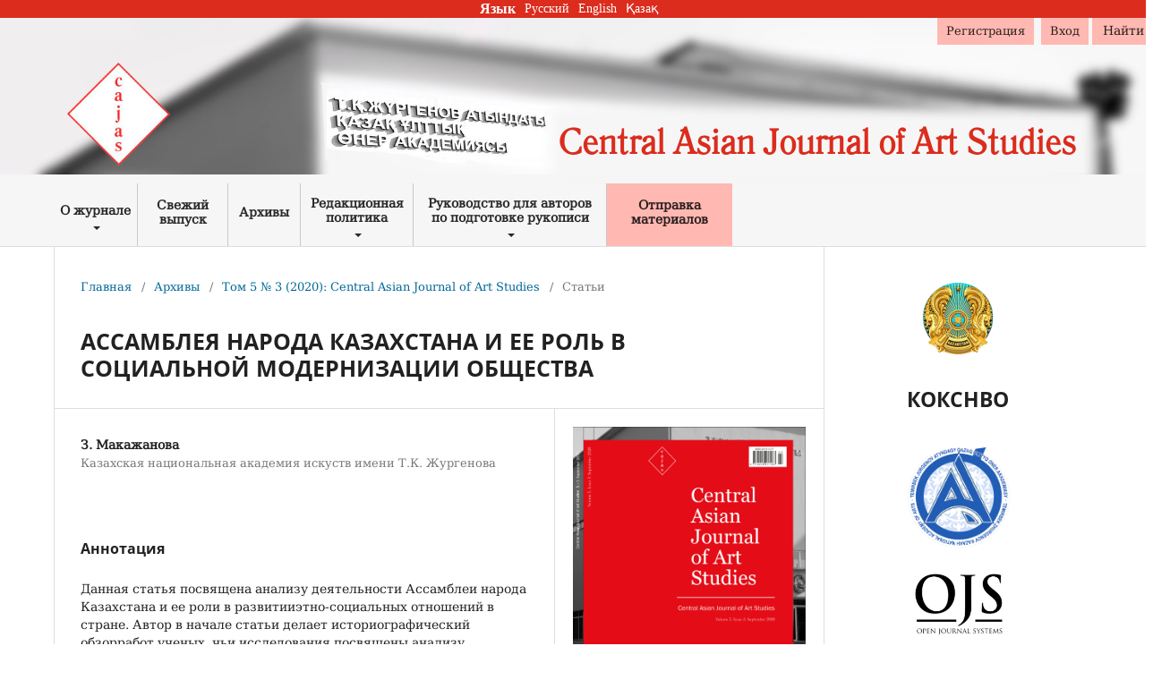

--- FILE ---
content_type: text/html; charset=utf-8
request_url: https://cajas.kz/journal/article/view/268
body_size: 51375
content:
<!DOCTYPE html>
<html lang="ru-RU" xml:lang="ru-RU">
<head>
	<meta charset="utf-8">
	<meta name="viewport" content="width=device-width, initial-scale=1.0">
	<title>
		АССАМБЛЕЯ НАРОДА КАЗАХСТАНА И ЕЕ РОЛЬ В СОЦИАЛЬНОЙ МОДЕРНИЗАЦИИ ОБЩЕСТВА
							| Central Asian Journal of Art Studies
			</title>

	
<link rel="icon" href="https://cajas.kz/public/journals/2/favicon_ru_RU.ico">
<meta name="generator" content="Open Journal Systems 3.3.0.8">
<link rel="schema.DC" href="http://purl.org/dc/elements/1.1/" />
<meta name="DC.Creator.PersonalName" content="З. Макажанова"/>
<meta name="DC.Date.created" scheme="ISO8601" content="2020-10-27"/>
<meta name="DC.Date.dateSubmitted" scheme="ISO8601" content="2020-10-26"/>
<meta name="DC.Date.issued" scheme="ISO8601" content="2020-10-27"/>
<meta name="DC.Date.modified" scheme="ISO8601" content="2021-09-04"/>
<meta name="DC.Description" xml:lang="en" content="The article under review is devoted to analysis of the activities of the Kazakh people Assembly and its rolein the development of ethno-social relations in the country. The author at the beginning of the article makes ahistoriographic review of the investigations made by the scientists in this sphere. The article gives high priorityto analysis the process of developing interethnic relations, ethnic structure of Kazakhstani society duringthe formation of the KPA, and those changes that occurred in the ethnic structure of the society during the period under review. The author identifies the tasks facing the Assembly, which included creation of favorable conditions for further strengthening interethnic harmony and tolerance in the society, strengthening unity of the people, support and development of public consensus on the fundamental values of Kazakhstani society etc. The Kazakh people Assembly is considered a unique institution created to ensure a policy of interethnicand intercultural interaction. Acting as a full-fledged subject of the political system of the country, theAssembly is recognized as an undoubted innovator in world practice, which allows solving the development ofinterethnic relations at the highest level."/>
<meta name="DC.Description" xml:lang="ru" content="Данная статья посвящена анализу деятельности Ассамблеи народа Казахстана и ее роли в развитииэтно-социальных отношений в стране. Автор в начале статьи делает историографический обзорработ ученых, чьи исследования посвящены анализу деятельности Ассамблеи народа Казахстана.В статье большое значение придается рассмотрению вопроса развития межэтнических отношений,этнической структуры казахстанского общества в период образования АНК и тех изменений, которыепроисходили в этнической структуре казахстанского общества. Автор обозначает задачи, стоявшиеперед Ассамблеей, в которые входило создание благоприятных условий для дальнейшего укреплениямежэтнического согласия и толерантности в обществе, укрепление единства народа, поддержка иразвитие общественного консенсуса по основополагающим ценностям казахстанского обществаи другие. Ассамблея народа Казахстана рассматривается как уникальный институт, созданный дляобеспечения политики межэтнического и межкультурного взаимодействия. Действуя в качествеполноправного субъекта политической системы страны, Ассамблея признана несомненным новаторомв мировой практике, позволяющим решать вопросы развития межэтнических отношений на самомвысоком уровне"/>
<meta name="DC.Description" xml:lang="uk" content="Берілген мақала Қазақстан халқы Ассамблеясының қызметін және оның елдегі этноәлеуметтікқатынастарды дамытудағы рөлін талдауға арналған. Мақала басында автор зерттеулері Қазақстанхалқы Ассамблеясының қызметін талдауға арналған ғалымдардың еңбектеріне тарихнамалық шолужасайды. Мақалада этносаралық қатынастардың дамуы, ҚХА-ның қалыптасуы кезіндегі қазақстандыққоғамның этникалық құрылымы және қарастырылып отырған кезеңдегі қазақстандық қоғамныңэтникалық құрылымында болған өзгерістер туралы айтылған. Автор құрамына кіретін Ассамблеяныңалдында тұрған міндеттерді анықтайды қоғамдағы ұлтаралық келісім мен толеранттылықты одан әрінығайту үшін қолайлы жағдайлар жасау, халықтың бірлігін нығайту, қазақстандық қоғамның іргеліқұндылықтары бойынша қоғамдық келісімді қолдау және дамыту. Қазақстан халқы Ассамблеясыұлтаралық және мәдениаралық өзара іс-қимыл саясатын қамтамасыз ету үшін құрылған бірегейинститут ретінде қарастырылады. Еліміздің саяси жүйесінің толыққанды субъектісі бола отырып,Ассамблея әлемдік тәжірибеде сөзсіз инноватор ретінде танылады, бұл ұлтаралық қатынастардыдамытуды ең жоғары деңгейде шешуге мүмкіндік береді."/>
<meta name="DC.Format" scheme="IMT" content="application/pdf"/>
<meta name="DC.Identifier" content="268"/>
<meta name="DC.Identifier.pageNumber" content="110-118"/>
<meta name="DC.Identifier.URI" content="https://cajas.kz/journal/article/view/268"/>
<meta name="DC.Language" scheme="ISO639-1" content="ru"/>
<meta name="DC.Rights" content="Copyright (c) 2020 Central Asian Journal of Art Studies"/>
<meta name="DC.Rights" content=""/>
<meta name="DC.Source" content="Central Asian Journal of Art Studies"/>
<meta name="DC.Source.ISSN" content="2414-4177"/>
<meta name="DC.Source.Issue" content="3"/>
<meta name="DC.Source.Volume" content="5"/>
<meta name="DC.Source.URI" content="https://cajas.kz/journal"/>
<meta name="DC.Title" content="АССАМБЛЕЯ НАРОДА КАЗАХСТАНА И ЕЕ РОЛЬ В СОЦИАЛЬНОЙ МОДЕРНИЗАЦИИ ОБЩЕСТВА"/>
<meta name="DC.Title.Alternative" xml:lang="en" content="ASSEMBLY OF THE PEOPLE OF KAZAKHSTAN AND ITS ROLE IN SOCIAL MODERNIZATION OF SOCIETY"/>
<meta name="DC.Title.Alternative" xml:lang="uk" content="ҚАЗАҚСТАН ХАЛҚЫ ЖИНАҒЫ ЖӘНЕ ОНЫҢ ҚОҒАМДЫ ӘЛЕУМЕТТІК ЖАҢАРТУДАҒЫ РӨЛІ"/>
<meta name="DC.Type" content="Text.Serial.Journal"/>
<meta name="DC.Type.articleType" content="Статьи"/>
<meta name="gs_meta_revision" content="1.1"/>
<meta name="citation_journal_title" content="Central Asian Journal of Art Studies"/>
<meta name="citation_journal_abbrev" content="CAJAS"/>
<meta name="citation_issn" content="2414-4177"/> 
<meta name="citation_author" content="З. Макажанова"/>
<meta name="citation_author_institution" content="Казахская национальная академия искуств имени Т.К. Жургенова"/>
<meta name="citation_title" content="АССАМБЛЕЯ НАРОДА КАЗАХСТАНА И ЕЕ РОЛЬ В СОЦИАЛЬНОЙ МОДЕРНИЗАЦИИ ОБЩЕСТВА"/>
<meta name="citation_language" content="ru"/>
<meta name="citation_date" content="2020/10/27"/>
<meta name="citation_volume" content="5"/>
<meta name="citation_issue" content="3"/>
<meta name="citation_firstpage" content="110"/>
<meta name="citation_lastpage" content="118"/>
<meta name="citation_abstract_html_url" content="https://cajas.kz/journal/article/view/268"/>
<meta name="citation_pdf_url" content="https://cajas.kz/journal/article/download/268/243"/>
<meta name="citation_reference" content="Литература:"/>
<meta name="citation_reference" content="Абишева М. А. Казахстанская модель межэтнического согласия. Опыт для ОБСЕ // Analytic. – 2009. – №1. – С. 5–10."/>
<meta name="citation_reference" content="Абсаттаров Р. Б. Национальные процессы: особенности и проблемы. – Алматы: Гылым, 1995. – 248 с."/>
<meta name="citation_reference" content="Байдельдинов Л. А. Этнические интересы в современном Казахстане и их значение в этнокультурной консолидации общества // Новый этап социально-экономической модернизации Казахстана: проблемы реализации: материалы международной научно-практической конференции. – Алматы: Казак, 2006."/>
<meta name="citation_reference" content="Байтенова Н. Ж. Межэтническая модернизация в Казахстане: состояние и перспективы // Саясат. – 1995. – №3. – С. 23–33."/>
<meta name="citation_reference" content="Якушева Ю. В. Динамика межэтнических отношений в республике Казахстан (1991–2010) диссертация кандидата исторических наук: 07.00.03 МГУ им. Ломоносова, 2016. – 314 с."/>
<meta name="citation_reference" content="История Казахской ССР с древнейших времен до наших дней: В 5-ти т. /Гл. ред. А. Н. Усупбеков. – Т. 5. – Алма-Ата: Наука, 1980. – 696 с."/>
<meta name="citation_reference" content="Пять лет независимости. Из докладов, выступлений и статей Президента Республики Казахстан. – Алматы: Қазақстан, 1996. – 624 с."/>
<meta name="citation_reference" content="Назарбаев Н. А. На пороге XXI века. – Алматы: Өнер, 1996. – 228 с."/>
<meta name="citation_reference" content="Назарбаев Н. А. Десять лет равные столетию. Выступление Н. Назарбаева на Торжественном собрании, посвященном 10-летию независимости РК – Алматы: Атамұра, 2001. – 112 с."/>
<meta name="citation_reference" content="Токаев К.-Ж. Свет и тень. Очерки казахстанского политика. – Москва: Восток-Запад, 2008. – 544 с."/>
<meta name="citation_reference" content="Назарбаев Н. А. Казахстанский путь. – Караганда: АРКО, 2006. – 372 с."/>
<meta name="citation_reference" content="References:"/>
<meta name="citation_reference" content="Abisheva, V. A. “Kazakhstanskaya model interetnicheskoi garmonie. Opyt dlya OBSE” [Kazakh model of interethnic harmony. Experience for OSCE]. Analitic. 2009. No. 1 : 5–10."/>
<meta name="citation_reference" content="Absattarov, R. B. Natsionalnye protsessy: osobennosti i problemy [National processes: peculiarities and problems]. Almaty: Gylym Publ., 1995. 248 p."/>
<meta name="citation_reference" content="Baideldinov, L. A. “Etnicheskie interesy v sovremennom Kazakhstane I ih znachenie b etno-kulturnoi konsolidatsyi obshchestve. Novaya stadiya socialno-ekonomicheskoi modernizatsyi Kazakhstana” [Ethnic interests in modern Kazakhstan and their significance in ethno-cultural consolidation of the society. New stage of socio-economic modernization of Kazakhstan]. Materialy mezhdunarodnoi nfuchno-practicheskoi konferentsyi = Materials of international research conference. Almaty: Kazakh Publ., 2006."/>
<meta name="citation_reference" content="Baitenova, N. Zh. “Mezhetnicheskaya modernizatsiya v Kazakhstane: sostoyanie I perspectivy” [Interethnic modernization in Kazakhstan: state and prospects]. Sayasat. 1995. No. 3 : 23–33."/>
<meta name="citation_reference" content="Yakusheva, Yu.V. Dinamika mezhetnicheski otnoshenyi v respublike Kazakhstan (1991–2010) [Dynamics of interethnic relations in the republic of Kazakhstan (1991–2010)]. Candidate dissertation in history 07/00/03. M. Lomonosov Moscow State University, 2016. 314 p."/>
<meta name="citation_reference" content="Istoriya Kazakhskoi SSR s drevnih vremen do nastoyashchego vremeni: v 5 tomakh [History of Kazakh SSR from ancient times to the present day: in 5 books]. Ed. A. N. Ussupbekov. V. 5. Alma-Ata: Nauka Publ., 1980. 696 p."/>
<meta name="citation_reference" content="Pyat let nezavisimosti. Iz dokladov, vystuplenyi I statei presidenta respubliki Kazakhstan [Five years of independence. From reports, speeches and articles of the of the Republic of Kazakhstan President]. Kazakhstan, 1996. 624 p."/>
<meta name="citation_reference" content="Nazarbayev N. A. Na poroge XXI veka [On the threshold of the twenty-first century]. Almaty: Oner Publ., 1996. 228 p."/>
<meta name="citation_reference" content="Desyat let ravnye stoletiyu [Ten years equals a century]. Vystuplenie N. Nazarbayeva na torzhestvennom sobranyi posvyashchennom 10-letiyu nezavisimosty Respubliki Kazakhstan = Speech of N. Nazarbayev at the Solemn meeting dedicated to the 10th anniversary of the independence of the Republic of Kazakhstan. Almaty: Atamura Publ., 2001. 112 p."/>
<meta name="citation_reference" content="Tokaev K.-J. Svet I ten. Ocherki Kazakhstanskogo politika [Light and shadow. Essays on the Kazakh politician]. Moscow: East-West Publ., 2008. 544 p."/>
<meta name="citation_reference" content="Nazarbayev N. A. Kazakhstanskyi put [The Kazakhstani way]. Karaganda: ARKO publ., 2006. 372 p."/>
	<link rel="stylesheet" href="https://cajas.kz/journal/$$$call$$$/page/page/css?name=stylesheet" type="text/css" /><link rel="stylesheet" href="https://cajas.kz/journal/$$$call$$$/page/page/css?name=font" type="text/css" /><link rel="stylesheet" href="https://cajas.kz/lib/pkp/styles/fontawesome/fontawesome.css?v=3.3.0.8" type="text/css" /><link rel="stylesheet" href="https://cajas.kz/plugins/generic/orcidProfile/css/orcidProfile.css?v=3.3.0.8" type="text/css" /><link rel="stylesheet" href="https://cajas.kz/public/journals/2/styleSheet.css?d=" type="text/css" />
		<!-- Yandex.Metrika counter -->
<script type="text/javascript" >
   (function(m,e,t,r,i,k,a){m[i]=m[i]||function(){(m[i].a=m[i].a||[]).push(arguments)};
   m[i].l=1*new Date();
   for (var j = 0; j < document.scripts.length; j++) {if (document.scripts[j].src === r) { return; }}
   k=e.createElement(t),a=e.getElementsByTagName(t)[0],k.async=1,k.src=r,a.parentNode.insertBefore(k,a)})
   (window, document, "script", "https://mc.yandex.ru/metrika/tag.js", "ym");

   ym(93117692, "init", {
        clickmap:true,
        trackLinks:true,
        accurateTrackBounce:true,
        webvisor:true
   });
</script>
<noscript><div><img src="https://mc.yandex.ru/watch/93117692" style="position:absolute; left:-9999px;" alt="" /></div></noscript>
<!-- /Yandex.Metrika counter -->
	
	<!-- Google tag (gtag.js) -->
<script async src="https://www.googletagmanager.com/gtag/js?id=G-WB74LPFGX5"></script>
<script>
  window.dataLayer = window.dataLayer || [];
  function gtag(){dataLayer.push(arguments);}
  gtag('js', new Date());

  gtag('config', 'G-WB74LPFGX5');
</script>
		 
	
	<meta name="google-site-verification" content="129g5_fW7mO0lNtT88fMiliOtmU_9njFmONfrzPsT2A" />
	<meta name="yandex-verification" content="b94f0bdd37aabe29" />

</head>
<body class="pkp_page_article pkp_op_view has_site_logo" dir="ltr">
<link rel="preconnect" href="https://fonts.googleapis.com"><link rel="preconnect" href="https://fonts.gstatic.com" crossorigin><link href="https://fonts.googleapis.com/css2?family=PT+Sans&display=swap" rel="stylesheet">
<link rel="stylesheet" href="/public/journals/custom.css">
	<div class="pkp_structure_page">
	<div class="z-lang">
	<span class="lang">
		Язык
	</span>
			<li class="z-languages" aria-haspopup="true" aria-expanded="false">
			<a href="#">
				Русский
			</a>
		
															<li class="z-languages">
							<a href="https://cajas.kz/journal/user/setLocale/en_US">
								English
							</a>
						</li>
																													<li class="z-languages">
							<a href="https://cajas.kz/journal/user/setLocale/uk_UA">
								Қазақ
							</a>
						</li>
											</li>	
		</div>

				<header class="pkp_structure_head" id="headerNavigationContainer" role="banner">
			<div class="pkp_head_wrapper">

				<div class="pkp_site_name_wrapper">
					<button class="pkp_site_nav_toggle">
						<span>Open Menu</span>
					</button>

					<div class="pkp_site_name">
																<a href="													https://cajas.kz/index
											" class="is_img">
							<img src="https://cajas.kz/public/journals/2/pageHeaderLogoImage_ru_RU.png" width="320" height="319" alt="Cajas" />
						</a>
										</div>

					<h1 class="pkp_screen_reader">Central Asian Journal of Art Studies</h1>
						
				</div>

				
				<nav class="pkp_site_nav_menu" aria-label="Навигация сайта">
					<a id="siteNav"></a>
					<div class="pkp_navigation_primary_row">
						<div class="pkp_navigation_primary_wrapper">
																				<ul id="navigationPrimary" class="pkp_navigation_primary pkp_nav_list">
								<li class="list-m">
				<a href="https://cajas.kz/journal/about">
					<span>
						О журнале
					</span>
				</a>
									<ul class="show-ul-child" style="display:none;">
																					<li class="list-um">
									<a href="https://cajas.kz/journal/about/editorialTeam">
										Редакционная коллегия
									</a>
								</li>
																												<li class="list-um">
									<a href="https://cajas.kz/journal/about">
										О журнале
									</a>
								</li>
																																									<li class="list-um">
									<a href="https://cajas.kz/journal/about/contact">
										Контакты
									</a>
								</li>
																		</ul>
							</li>
			<li class="v-align"></li>
								<li class="list-m">
				<a href="https://cajas.kz/journal/issue/current">
					<span>
						Свежий выпуск
					</span>
				</a>
							</li>
			<li class="v-align"></li>
								<li class="list-m">
				<a href="https://cajas.kz/journal/issue/archive">
					<span>
						Архивы
					</span>
				</a>
							</li>
			<li class="v-align"></li>
								<li class="list-m">
				<a href="https://cajas.kz/Editorial-policy">
					<span>
						Редакционная политика
					</span>
				</a>
									<ul class="show-ul-child" style="display:none;">
																					<li class="list-um">
									<a href="https://cajas.kz/journal/Editorial-policy">
										Редакционная политика
									</a>
								</li>
																												<li class="list-um">
									<a href="https://cajas.kz/journal/ethics-of-scientific-publications">
										Этика научных публикаций
									</a>
								</li>
																												<li class="list-um">
									<a href="https://cajas.kz/journal/open-access-policy">
										Политика свободного доступа
									</a>
								</li>
																												<li class="list-um">
									<a href="https://cajas.kz/journal/article-review-procedure">
										Порядок рецензирования
									</a>
								</li>
																		</ul>
							</li>
			<li class="v-align"></li>
								<li class="list-m">
				<a href="https://cajas.kz/journal/manual-for-authors-to-make-an-article-in-cajas">
					<span>
						Руководство для авторов по подготовке рукописи
					</span>
				</a>
									<ul class="show-ul-child" style="display:none;">
																					<li class="list-um">
									<a href="https://cajas.kz/journal/manual-for-authors-to-make-an-article-in-cajas#general-information">
										Общие сведения
									</a>
								</li>
																												<li class="list-um">
									<a href="https://cajas.kz/journal/manual-for-authors-to-make-an-article-in-cajas#publication-schedule">
										Сроки публикации
									</a>
								</li>
																												<li class="list-um">
									<a href="https://cajas.kz/journal/manual-for-authors-to-make-an-article-in-cajas#plagiat">
										Плагиат
									</a>
								</li>
																												<li class="list-um">
									<a href="https://cajas.kz/journal/manual-for-authors-to-make-an-article-in-cajas#publication-payment">
										Плата за публикацию
									</a>
								</li>
																												<li class="list-um">
									<a href="https://cajas.kz/journal/manual-for-authors-to-make-an-article-in-cajas#article-submit">
										Подача статьи
									</a>
								</li>
																												<li class="list-um">
									<a href="https://cajas.kz/journal/manual-for-authors-to-make-an-article-in-cajas#manuscript-structuring-rules">
										Правила структурирования рукописи
									</a>
								</li>
																												<li class="list-um">
									<a href="https://cajas.kz/journal/manual-for-authors-to-make-an-article-in-cajas#article-layout-requirements">
										Требования к оформлению статьи
									</a>
								</li>
																												<li class="list-um">
									<a href="https://cajas.kz/public/journals/mla/MLA_rules_ru.pdf">
										Правила оформления Списка источников и References в стиле MLA
									</a>
								</li>
																												<li class="list-um">
									<a href="https://cajas.kz/journal/manual-for-authors-to-make-an-article-in-cajas#author-rights">
										Авторские права
									</a>
								</li>
																		</ul>
							</li>
			<li class="v-align"></li>
								<li class="list-m">
				<a href="https://cajas.kz/journal/about/submissions">
					<span>
						Отправка материалов
					</span>
				</a>
							</li>
			<li class="v-align"></li>
			</ul>
<script>
	document.getElementById("navigationPrimary").onmouseover = function() { 
		var elements = document.getElementById("navigationPrimary").getElementsByClassName('show-ul-child');
		for (let element of elements) {
			element.style.display = null;
		}
	}	
</script>
<script>
	document.getElementById("navigationUser").onmouseover = function() { 
		var elements = document.getElementById("navigationUser").getElementsByClassName('show-ul-child');
		for (let element of elements) {
			element.style.display = null;
		}
	}	
</script>

				

							
						</div>
					</div>
					<div class="pkp_navigation_user_wrapper" id="navigationUserWrapper">
																			<a href="https://cajas.kz/journal/search/search" class="headerSearchPrompt search_prompt" aria-hidden="true">
								Найти
							</a>
							<ul id="navigationUser" class="pkp_navigation_user pkp_nav_list">
								<li class="profilelist-m">
				<a href="https://cajas.kz/journal/user/register">
					<span>
						Регистрация
					</span>
				</a>
							</li>
			<li class="v-align"></li>
								<li class="profilelist-m">
				<a href="https://cajas.kz/journal/login">
					<span>
						Вход
					</span>
				</a>
							</li>
			<li class="v-align"></li>
										</ul>
<script>
	document.getElementById("navigationPrimary").onmouseover = function() { 
		var elements = document.getElementById("navigationPrimary").getElementsByClassName('show-ul-child');
		for (let element of elements) {
			element.style.display = null;
		}
	}	
</script>
<script>
	document.getElementById("navigationUser").onmouseover = function() { 
		var elements = document.getElementById("navigationUser").getElementsByClassName('show-ul-child');
		for (let element of elements) {
			element.style.display = null;
		}
	}	
</script>

					</div>
														</nav>
			</div><!-- .pkp_head_wrapper -->
		</header><!-- .pkp_structure_head -->

						<div class="pkp_structure_content has_sidebar">
			<div class="pkp_structure_main" role="main">
				<a id="pkp_content_main"></a>

<div class="page page_article">
			<nav class="cmp_breadcrumbs" role="navigation" aria-label="Вы здесь:">
	<ol>
		<li>
			<a href="https://cajas.kz/journal/index">
				Главная
			</a>
			<span class="separator">/</span>
		</li>
		<li>
			<a href="https://cajas.kz/journal/issue/archive">
				Архивы
			</a>
			<span class="separator">/</span>
		</li>
					<li>
				<a href="https://cajas.kz/journal/issue/view/24">
					Том 5 № 3 (2020): Central Asian Journal of Art Studies
				</a>
				<span class="separator">/</span>
			</li>
				<li class="current" aria-current="page">
			<span aria-current="page">
									Статьи
							</span>
		</li>
	</ol>
</nav>
	
		<article class="obj_article_details">

		
	<h1 class="page_title">
		АССАМБЛЕЯ НАРОДА КАЗАХСТАНА И ЕЕ РОЛЬ В СОЦИАЛЬНОЙ МОДЕРНИЗАЦИИ ОБЩЕСТВА
	</h1>

	
	<div class="row">
		<div class="main_entry">

							<section class="item authors">
					<h2 class="pkp_screen_reader">Авторы</h2>
					<ul class="authors">
											<li>
							<span class="name">
								З. Макажанова
							</span>
															<span class="affiliation">
									Казахская национальная академия искуств имени Т.К. Жургенова
								</span>
																				</li>
										</ul>
				</section>
			
																					

										<section class="item abstract">
					<h2 class="label">Аннотация</h2>
					Данная статья посвящена анализу деятельности Ассамблеи народа Казахстана и ее роли в развитииэтно-социальных отношений в стране. Автор в начале статьи делает историографический обзорработ ученых, чьи исследования посвящены анализу деятельности Ассамблеи народа Казахстана.В статье большое значение придается рассмотрению вопроса развития межэтнических отношений,этнической структуры казахстанского общества в период образования АНК и тех изменений, которыепроисходили в этнической структуре казахстанского общества. Автор обозначает задачи, стоявшиеперед Ассамблеей, в которые входило создание благоприятных условий для дальнейшего укреплениямежэтнического согласия и толерантности в обществе, укрепление единства народа, поддержка иразвитие общественного консенсуса по основополагающим ценностям казахстанского обществаи другие. Ассамблея народа Казахстана рассматривается как уникальный институт, созданный дляобеспечения политики межэтнического и межкультурного взаимодействия. Действуя в качествеполноправного субъекта политической системы страны, Ассамблея признана несомненным новаторомв мировой практике, позволяющим решать вопросы развития межэтнических отношений на самомвысоком уровне
				</section>
			
						
			<div class="item downloads_chart">
	<h3 class="label">
		Скачивания
	</h3>
	<div class="value">
		<canvas class="usageStatsGraph" data-object-type="Submission" data-object-id="268"></canvas>
		<div class="usageStatsUnavailable" data-object-type="Submission" data-object-id="268">
			Данные скачивания пока недоступны.
		</div>
	</div>
</div>


																			
										<section class="item references">
					<h2 class="label">
						Библиографические ссылки
					</h2>
					<div class="value">
																					<p>Литература: </p>
															<p>Абишева М. А. Казахстанская модель межэтнического согласия. Опыт для ОБСЕ // Analytic. – 2009. – №1. – С. 5–10. </p>
															<p>Абсаттаров Р. Б. Национальные процессы: особенности и проблемы. – Алматы: Гылым, 1995. – 248 с. </p>
															<p>Байдельдинов Л. А. Этнические интересы в современном Казахстане и их значение в этнокультурной консолидации общества // Новый этап социально-экономической модернизации Казахстана: проблемы реализации: материалы международной научно-практической конференции. – Алматы: Казак, 2006. </p>
															<p>Байтенова Н. Ж. Межэтническая модернизация в Казахстане: состояние и перспективы // Саясат. – 1995. – №3. – С. 23–33. </p>
															<p>Якушева Ю. В. Динамика межэтнических отношений в республике Казахстан (1991–2010) диссертация кандидата исторических наук: 07.00.03 МГУ им. Ломоносова, 2016. – 314 с. </p>
															<p>История Казахской ССР с древнейших времен до наших дней: В 5-ти т. /Гл. ред. А. Н. Усупбеков. – Т. 5. – Алма-Ата: Наука, 1980. – 696 с. </p>
															<p>Пять лет независимости. Из докладов, выступлений и статей Президента Республики Казахстан. – Алматы: Қазақстан, 1996. – 624 с. </p>
															<p>Назарбаев Н. А. На пороге XXI века. – Алматы: Өнер, 1996. – 228 с. </p>
															<p>Назарбаев Н. А. Десять лет равные столетию. Выступление Н. Назарбаева на Торжественном собрании, посвященном 10-летию независимости РК – Алматы: Атамұра, 2001. – 112 с. </p>
															<p>Токаев К.-Ж. Свет и тень. Очерки казахстанского политика. – Москва: Восток-Запад, 2008. – 544 с. </p>
															<p>Назарбаев Н. А. Казахстанский путь. – Караганда: АРКО, 2006. – 372 с. </p>
															<p>References: </p>
															<p>Abisheva, V. A. “Kazakhstanskaya model interetnicheskoi garmonie. Opyt dlya OBSE” [Kazakh model of interethnic harmony. Experience for OSCE]. Analitic. 2009. No. 1 : 5–10. </p>
															<p>Absattarov, R. B. Natsionalnye protsessy: osobennosti i problemy [National processes: peculiarities and problems]. Almaty: Gylym Publ., 1995. 248 p. </p>
															<p>Baideldinov, L. A. “Etnicheskie interesy v sovremennom Kazakhstane I ih znachenie b etno-kulturnoi konsolidatsyi obshchestve. Novaya stadiya socialno-ekonomicheskoi modernizatsyi Kazakhstana” [Ethnic interests in modern Kazakhstan and their significance in ethno-cultural consolidation of the society. New stage of socio-economic modernization of Kazakhstan]. Materialy mezhdunarodnoi nfuchno-practicheskoi konferentsyi = Materials of international research conference. Almaty: Kazakh Publ., 2006. </p>
															<p>Baitenova, N. Zh. “Mezhetnicheskaya modernizatsiya v Kazakhstane: sostoyanie I perspectivy” [Interethnic modernization in Kazakhstan: state and prospects]. Sayasat. 1995. No. 3 : 23–33. </p>
															<p>Yakusheva, Yu.V. Dinamika mezhetnicheski otnoshenyi v respublike Kazakhstan (1991–2010) [Dynamics of interethnic relations in the republic of Kazakhstan (1991–2010)]. Candidate dissertation in history 07/00/03. M. Lomonosov Moscow State University, 2016. 314 p. </p>
															<p>Istoriya Kazakhskoi SSR s drevnih vremen do nastoyashchego vremeni: v 5 tomakh [History of Kazakh SSR from ancient times to the present day: in 5 books]. Ed. A. N. Ussupbekov. V. 5. Alma-Ata: Nauka Publ., 1980. 696 p. </p>
															<p>Pyat let nezavisimosti. Iz dokladov, vystuplenyi I statei presidenta respubliki Kazakhstan [Five years of independence. From reports, speeches and articles of the of the Republic of Kazakhstan President]. Kazakhstan, 1996. 624 p. </p>
															<p>Nazarbayev N. A. Na poroge XXI veka [On the threshold of the twenty-first century]. Almaty: Oner Publ., 1996. 228 p. </p>
															<p>Desyat let ravnye stoletiyu [Ten years equals a century]. Vystuplenie N. Nazarbayeva na torzhestvennom sobranyi posvyashchennom 10-letiyu nezavisimosty Respubliki Kazakhstan = Speech of N. Nazarbayev at the Solemn meeting dedicated to the 10th anniversary of the independence of the Republic of Kazakhstan. Almaty: Atamura Publ., 2001. 112 p. </p>
															<p>Tokaev K.-J. Svet I ten. Ocherki Kazakhstanskogo politika [Light and shadow. Essays on the Kazakh politician]. Moscow: East-West Publ., 2008. 544 p. </p>
															<p>Nazarbayev N. A. Kazakhstanskyi put [The Kazakhstani way]. Karaganda: ARKO publ., 2006. 372 p. </p>
																		</div>
				</section>
			
		</div><!-- .main_entry -->

		<div class="entry_details">

										<div class="item cover_image">
					<div class="sub_item">
													<a href="https://cajas.kz/journal/issue/view/24">
								<img src="https://cajas.kz/public/journals/2/cover_issue_24_ru_RU.jpg" alt="">
							</a>
											</div>
				</div>
			
										<div class="item galleys">
					<h2 class="pkp_screen_reader">
						Загрузки
					</h2>
					<ul class="value galleys_links">
													<li>
								
	
							

<a class="obj_galley_link pdf" href="https://cajas.kz/journal/article/view/268/243">

		
	PDF

	</a>
							</li>
											</ul>
					<br>
					Number of views:  160
					</br>
									</div>
						
						<div class="item published">
				<section class="sub_item">
					<h2 class="label">
						Опубликован
					</h2>
					<div class="value">
																			<span>2020-10-27</span>
																	</div>
				</section>
							</div>
			
										<div class="item citation">
					<section class="sub_item citation_display">
						<h2 class="label">
							Как цитировать
						</h2>
						<div class="value">
							<div id="citationOutput" role="region" aria-live="polite">
								<div class="csl-bib-body">
  <div class="csl-entry">З. Макажанова. «АССАМБЛЕЯ НАРОДА КАЗАХСТАНА И ЕЕ РОЛЬ В СОЦИАЛЬНОЙ МОДЕРНИЗАЦИИ ОБЩЕСТВА». <i>Central Asian Journal of Art Studies</i>, т. 5, № 3, 2020 г., с. 110-8, https://cajas.kz/journal/article/view/268.</div>
</div>
							</div>
							<div class="citation_formats">
								<button class="cmp_button citation_formats_button" aria-controls="cslCitationFormats" aria-expanded="false" data-csl-dropdown="true">
									Другие форматы библиографических ссылок
								</button>
								<div id="cslCitationFormats" class="citation_formats_list" aria-hidden="true">
									<ul class="citation_formats_styles">
																					<li>
												<a
													aria-controls="citationOutput"
													href="https://cajas.kz/journal/citationstylelanguage/get/apa?submissionId=268&amp;publicationId=244"
													data-load-citation
													data-json-href="https://cajas.kz/journal/citationstylelanguage/get/apa?submissionId=268&amp;publicationId=244&amp;return=json"
												>
													APA
												</a>
											</li>
																					<li>
												<a
													aria-controls="citationOutput"
													href="https://cajas.kz/journal/citationstylelanguage/get/chicago-author-date?submissionId=268&amp;publicationId=244"
													data-load-citation
													data-json-href="https://cajas.kz/journal/citationstylelanguage/get/chicago-author-date?submissionId=268&amp;publicationId=244&amp;return=json"
												>
													Chicago
												</a>
											</li>
																					<li>
												<a
													aria-controls="citationOutput"
													href="https://cajas.kz/journal/citationstylelanguage/get/harvard-cite-them-right?submissionId=268&amp;publicationId=244"
													data-load-citation
													data-json-href="https://cajas.kz/journal/citationstylelanguage/get/harvard-cite-them-right?submissionId=268&amp;publicationId=244&amp;return=json"
												>
													Harvard
												</a>
											</li>
																					<li>
												<a
													aria-controls="citationOutput"
													href="https://cajas.kz/journal/citationstylelanguage/get/modern-language-association?submissionId=268&amp;publicationId=244"
													data-load-citation
													data-json-href="https://cajas.kz/journal/citationstylelanguage/get/modern-language-association?submissionId=268&amp;publicationId=244&amp;return=json"
												>
													MLA
												</a>
											</li>
																					<li>
												<a
													aria-controls="citationOutput"
													href="https://cajas.kz/journal/citationstylelanguage/get/turabian-fullnote-bibliography?submissionId=268&amp;publicationId=244"
													data-load-citation
													data-json-href="https://cajas.kz/journal/citationstylelanguage/get/turabian-fullnote-bibliography?submissionId=268&amp;publicationId=244&amp;return=json"
												>
													Turabian
												</a>
											</li>
																					<li>
												<a
													aria-controls="citationOutput"
													href="https://cajas.kz/journal/citationstylelanguage/get/vancouver?submissionId=268&amp;publicationId=244"
													data-load-citation
													data-json-href="https://cajas.kz/journal/citationstylelanguage/get/vancouver?submissionId=268&amp;publicationId=244&amp;return=json"
												>
													Vancouver
												</a>
											</li>
																			</ul>
																			<div class="label">
											Скачать ссылку
										</div>
										<ul class="citation_formats_styles">
																							<li>
													<a href="https://cajas.kz/journal/citationstylelanguage/download/ris?submissionId=268&amp;publicationId=244">
														<span class="fa fa-download"></span>
														Endnote/Zotero/Mendeley (RIS)
													</a>
												</li>
																							<li>
													<a href="https://cajas.kz/journal/citationstylelanguage/download/bibtex?submissionId=268&amp;publicationId=244">
														<span class="fa fa-download"></span>
														BibTeX
													</a>
												</li>
																					</ul>
																	</div>
							</div>
						</div>
					</section>
				</div>
			
										<div class="item issue">

											<section class="sub_item">
							<h2 class="label">
								Выпуск
							</h2>
							<div class="value">
								<a class="title" href="https://cajas.kz/journal/issue/view/24">
									Том 5 № 3 (2020): Central Asian Journal of Art Studies
								</a>
							</div>
						</section>
					
											<section class="sub_item">
							<h2 class="label">
								Раздел
							</h2>
							<div class="value">
								Статьи
							</div>
						</section>
									</div>
			
																		
								
			

			<div class="item addthis">
	<div class="value">
		<!-- AddThis Button BEGIN -->
					<div class="addthis_toolbox addthis_default_style addthis_32x32_style">
			<a class="addthis_button_preferred_1"></a>
			<a class="addthis_button_preferred_2"></a>
			<a class="addthis_button_preferred_3"></a>
			<a class="addthis_button_preferred_4"></a>
			<a class="addthis_button_compact"></a>
			<a class="addthis_counter addthis_bubble_style"></a>
			</div>
			<script type="text/javascript" src="//s7.addthis.com/js/250/addthis_widget.js#pubid="></script>
				<!-- AddThis Button END -->
	</div>
</div>

			
			<a class="license-cc" rel="license" href="http://creativecommons.org/licenses/by-nc-nd/4.0/"><img alt="Лицензия Creative Commons" style="border-width:0" src="https://i.creativecommons.org/l/by-nc-nd/4.0/88x31.png" /></a>

		</div><!-- .entry_details -->
	</div><!-- .row -->

</article>

	

</div><!-- .page -->

	</div><!-- pkp_structure_main -->

									<div class="pkp_structure_sidebar left" role="complementary" aria-label="Боковая панель">
				
<!--<div class="pkp_block block_developed_by">
	<div class="content">
		<a href="http://pkp.sfu.ca/ojs/">
			Open Journal Systems
		</a>
	</div>
</div>-->
<style>
	.kokson strong{
		font-family: 'Noto Sans' !important;
	}
	.kokson:lang(en-US){
		padding-left: 7px!important;
	}
	.kokson-div a{
		color:unset;
		text-decoration:unset;
	}
	.rk{
		padding-left: 77px;
		}
	.kokson-div{
		padding-left: 70px;
		}
	@media screen and (max-width: 588px){
		.rk{
		padding-left: 10px;
		}
		.kokson-div{
		padding-left: 10px;
		}
	}
</style>
<div class="leftside">
	<div>
	<img class="block-img"  src="/public/journals/RK-logo.png">
	</div>
	<div class="kokson-div">
		<a href="https://www.gov.kz/memleket/entities/control?lang=ru" target="_blank"><p class="kokson" style="padding-top: 8px; margin-top: 12px;"><strong style="font-size: 23px!important;">КОКСНВО</strong></p></a>
	</div>
	<div>
	<a href="http://kaznai.kz/" target="_blank"><img class="kaznai block-img"  src="/public/site/images/manager/kaznai_logo_n.png"></a>
	</div>
	<div>
	<a href="http://pkp.sfu.ca/ojs/" target="_blank"><img class="journal block-img"  src="/public/journals/ojs-logo.png"></a>
	</div>
	<div>
	<a href="#" target="_blank"><img class="journal block-img width-60"  src="/public/journals/Open_Access.jpg"></a>
	</div>
	<div>
	<a href="https://www.budapestopenaccessinitiative.org/" target="_blank"><img class="journal block-img budapesht-img" src="/public/journals/boai.png"></a>
	</div>
	<div>
	<a href="https://kanalregister.hkdir.no/publiseringskanaler/erihplus/periodical/info.action?id=504540" target="_blank"><img class="journal block-img width-57" src="/public/journals/photo_erihplus.jpg"></a>
	</div>
	<div>
	<a href="https://www.doi.org" target="_blank"><img class="ncste block-img width-34"  src="/public/journals/doi.png"></a>
	</div>
	<div>
	<a href="https://www.crossref.org" target="_blank"><img class="ncste block-img width-57"  src="/public/journals/crossref.jpg"></a>
	</div>
	
	<div>
	<a href="https://publons.com" target="_blank"><img class="publons block-img"  src="/public/journals/publons-logo.jpeg"></a>
	</div>
	
	<div>
	<a href="https://www.ebsco.com" target="_blank"><img class="ebsco block-img"  src="/public/journals/EBSCO2.png"></a>
	</div>
	<div>
	<a href="https://strikeplagiarism.com" target="_blank"><img class="strikeplagiarism block-img width-60"   src="/public/journals/Strike Plagiarism.png"></a>
	</div>
	<div>
	<a href="https://www.ncste.kz/" target="_blank"><img class="ncste block-img width-60"  src="/public/journals/НЦГНТЭ.png"></a>
	</div>
	<div>
	<a href="https://cyberleninka.ru" target="_blank"><img class="ncste block-img"  src="/public/journals/cyberleninka.png"></a>
	</div>
</div>
	
			</div><!-- pkp_sidebar.left -->
			</div><!-- pkp_structure_content -->

<div class="pkp_structure_footer_wrapper" role="contentinfo">
	<a id="pkp_content_footer"></a>

	<div class="pkp_structure_footer">

		<style>
.pkp_structure_footer{
height: 181px!important;
text-align: unset!important;
}
/**zerone css**/
.col-md-2{
	position: absolute;
	text-align: left;
}
.col-xd-2{
	display: inline-block;
}
.footer_zerone{
	margin-left: 38%!important;
	float: left;
  
    text-align: left;
    padding-top: 0;
}
.mt-3{
	margin-top: 1rem!important;
}
.footer_zerone2{
    float: left;
    margin-left: 23%;
    text-align: left;
    padding-top: 13px;
}
.trans{
	transform: translate(0, 0);
}
.pkp_brand_footer {
    background-image:unset!important;
    padding-bottom:0px;
    }
 .footer_zerone3{
    float:left;
    width:150px;
    padding-top: 1%;
 }
 .footer_zerone4{
    float:left;
    width:270px;
    padding-top: 1%;
    padding-left:6%;
    
 }
 .v-center{
 	vertical-align: middle;
 }
@media only screen and (max-width: 390px){ 
 .mail-z{
	margin-left: -58px;
 }
}
</style>
<div class="footer_zerone3">
<a href="https://kaznai.kz/"><img src="/public/site/images/manager/kaznai_logo_n.png"></a> 
</div>
<div class="footer_zerone4">
	<h3 style="color:rgba(0,0,0,0.54);">Социальные сети</h3>
	<p><i class="fa fa-facebook-official" style="font-size:24px; padding-right:5px; padding-left:2px; vertical-align:middle;"></i><a href="https://www.facebook.com/cajas.kaznai/">@cajas.kaznai</a></p>
	<p style="display:flex;"><i class="fa fa-instagram" style="font-size:24px; padding-left:2px; padding-right:5px; vertical-align:middle;"></i><a href="https://instagram.com/cajas.journal" target="_blank">cajas.journal</a></p>
</div>
<style>
	.pkp_structure_sidebar.left > .pkp_block.block_information{
		display:none;
	}
</style>
			<div class="col-md-2 footer_zerone">
					
			</div>	
			<div class="col-xd-2 footer_zerone2">
				<h3 style="color:rgba(0,0,0,0.54);">Контактная информация</h3>						
					<p><i class="fa fa-envelope" style="font-size:24px; padding-left:2px; padding-right:5px; vertical-align:middle;"></i><a class = "mail-z" href="mailto:editor@cajas.kz">editor@cajas.kz</a></p>
					<p  style="width:200px"><i href="tel:+77272720499" class="fa fa-phone" style="font-size:24px; padding-left:2px; padding-right:5px; vertical-align:middle;"></i><a href="tel:+77272720499"> +7 727 272 04 99 </a></p>
			</div>

		<div class="pkp_brand_footer" role="complementary">
			<a href="https://cajas.kz/journal/about/aboutThisPublishingSystem">
				<img alt="Об этой издательской системе" src="https://cajas.kz/templates/images/ojs_brand.png">
			</a>
		</div>
	</div>
</div><!-- pkp_structure_footer_wrapper -->

</div><!-- pkp_structure_page -->

<script src="https://cajas.kz/lib/pkp/lib/vendor/components/jquery/jquery.js?v=3.3.0.8" type="text/javascript"></script><script src="https://cajas.kz/lib/pkp/lib/vendor/components/jqueryui/jquery-ui.js?v=3.3.0.8" type="text/javascript"></script><script src="https://cajas.kz/plugins/themes/default/js/lib/popper/popper.js?v=3.3.0.8" type="text/javascript"></script><script src="https://cajas.kz/plugins/themes/default/js/lib/bootstrap/util.js?v=3.3.0.8" type="text/javascript"></script><script src="https://cajas.kz/plugins/themes/default/js/lib/bootstrap/dropdown.js?v=3.3.0.8" type="text/javascript"></script><script src="https://cajas.kz/plugins/themes/default/js/main.js?v=3.3.0.8" type="text/javascript"></script><script src="https://cajas.kz/plugins/generic/citationStyleLanguage/js/articleCitation.js?v=3.3.0.8" type="text/javascript"></script><script type="text/javascript">var pkpUsageStats = pkpUsageStats || {};pkpUsageStats.data = pkpUsageStats.data || {};pkpUsageStats.data.Submission = pkpUsageStats.data.Submission || {};pkpUsageStats.data.Submission[268] = {"data":{"2020":{"1":0,"2":0,"3":0,"4":0,"5":0,"6":0,"7":0,"8":0,"9":0,"10":1,"11":4,"12":0},"2021":{"1":1,"2":3,"3":2,"4":4,"5":1,"6":0,"7":0,"8":0,"9":0,"10":0,"11":1,"12":0},"2022":{"1":0,"2":1,"3":25,"4":12,"5":6,"6":0,"7":0,"8":4,"9":2,"10":3,"11":1,"12":2},"2023":{"1":3,"2":4,"3":3,"4":2,"5":0,"6":0,"7":0,"8":4,"9":0,"10":2,"11":2,"12":1},"2024":{"1":5,"2":2,"3":4,"4":1,"5":0,"6":2,"7":3,"8":0,"9":7,"10":5,"11":3,"12":3},"2025":{"1":2,"2":3,"3":0,"4":0,"5":0,"6":0,"7":0,"8":0,"9":0,"10":0,"11":0,"12":0}},"label":"\u0412\u0441\u0435 \u0437\u0430\u0433\u0440\u0443\u0437\u043a\u0438","color":"79,181,217","total":134};</script><script src="https://cdnjs.cloudflare.com/ajax/libs/Chart.js/2.0.1/Chart.js?v=3.3.0.8" type="text/javascript"></script><script type="text/javascript">var pkpUsageStats = pkpUsageStats || {};pkpUsageStats.locale = pkpUsageStats.locale || {};pkpUsageStats.locale.months = ["\u042f\u043d\u0432","\u0424\u0435\u0432","\u041c\u0430\u0440","\u0410\u043f\u0440","\u041c\u0430\u0439","\u0418\u044e\u043d","\u0418\u044e\u043b","\u0410\u0432\u0433","\u0421\u0435\u043d","\u041e\u043a\u0442","\u041d\u043e\u044f","\u0414\u0435\u043a"];pkpUsageStats.config = pkpUsageStats.config || {};pkpUsageStats.config.chartType = "line";</script><script src="https://cajas.kz/plugins/generic/usageStats/js/UsageStatsFrontendHandler.js?v=3.3.0.8" type="text/javascript"></script>

<script>
    $(document).ready(()=>{
        for (const item of $('.authors')) {
            let text = item.innerHTML
            item.innerHTML = text.replace(/,/g, ', ')
        }
    })
</script>
<script src="https://rawgit.com/RobinHerbots/jquery.inputmask/3.x/dist/jquery.inputmask.bundle.js"></script>
<script src="/public/js/custom.js"></script>


</body>
</html>


--- FILE ---
content_type: text/css
request_url: https://cajas.kz/public/journals/2/styleSheet.css?d=
body_size: 20698
content:
@font-face {
	font-family: DejaVuSerif;
	src: url('https://cajas.kz/public/fonts/DejaVuSerif.otf') format('opentype');
	font-style: normal;
}

@font-face {
	font-family: DejaVuSerif;
	src: url('https://cajas.kz/public/fonts/DejaVuSerif-Italic.otf')
		format('opentype');
	font-style: italic;
}
/* @font-face {
	font-family: 'PT Sans';
	src: url('/public/fonts/ptsans/PTSans-Narrow.woff') format('woff');
	font-style: normal;
} */

/* @font-face {
	font-family: 'PT Sans';
	src: url('/public/fonts/ptsans/PTSans-Narrow.eot?#iefix')
			format('embedded-opentype'),
		url('/public/fonts/ptsans/PTSans-Narrow.otf') format('opentype'),
		url('/public/fonts/ptsans/PTSans-Narrow.woff') format('woff'),
		url('/public/fonts/ptsans/PTSans-Narrow.ttf') format('truetype');
	font-weight: normal;
	font-style: normal;
} */

.list-m a {
	min-height: 50px;
}

html,
body {
	font-family: 'DejaVuSerif', sans-serif;
	background-color: unset;
}

#navigationPrimary {
	display: flex;
	justify-content: start;
	align-items: center;
}

#navigationPrimary .list-m {
	height: 5em;
}

#navigationPrimary .list-m > a {
	height: -webkit-fill-available;
	/*line-height: 60px;
	text-align: center; */
	display: flex;
	flex-direction: column;
	justify-content: center;
	align-items: center;
	/* text-align: center; */
}

#navigationPrimary .list-m a span {
	/* text-align: center; */
	display: inline-block;
	vertical-align: middle;
	line-height: normal;
}

em {
	font-family: 'DejaVuSerif', sans-serif;
}

body .pkp_structure_page h1 {
	font-size: 25px;
}

#navigationPrimary .list-m {
	font-weight: 900;
	font-size: 14px;
}
h1,
h2,
h3,
strong,
.pkp_structure_main h1,
.pkp_structure_main h3 {
	/*font-family: 'PT Sans', sans-serif;*/
	font-weight: 900;
	font-size: 14px;
}

.pkp_site_name .is_img:focus {
	outline: unset;
}

.pkp_navigation_primary > li > a {
	margin: unset;
}

.pkp_navigation_user li.profilelist-m {
	background-color: #ffb8b2;
}
.front-page {
	background-position-x: 25px;
}
.pkp_nav_list [aria-haspopup]:after {
	top: 10px;
}
.headerSearchPrompt.search_prompt {
	position: absolute;
	padding-top: 4px;
	padding-left: 12px;
}

a.headerSearchPrompt.search_prompt {
	text-decoration: none !important;
	background-color: #ffb8b2;
	height: 30px;
	padding-right: 10px;
}

.pkp_structure_head {
	background-image: url('/templates/images/header-bg-min.jpg');
	background-repeat: no-repeat;
	-webkit-background-size: cover;
	background-size: contain;
}
#navigationPrimary .list-m a:hover {
	color: #fff;
}
.red-text {
	color: #fff;
	background-color: #db2c1d;
	padding: 5px;
	display: grid;
}

.license-cc img {
	margin-left: 35%;
	margin-top: 15px;
}

.pkp_site_name a img {
	padding: 15px;
}

.cmp_form.register .fields .label .pkp_screen_reader {
	position: unset !important;
	padding-top: unset !important;
	color: #db2c1d !important;
}

.pkp_brand_footer {
	background-image: url('/public/site/images/manager/logo_kaznai_black.png');
	background-repeat: no-repeat;
	-webkit-background-size: contain;
	background-size: contain;
}

.pkp_navigation_user {
	background-color: #ffffff80;
}

.pkp_site_name_wrapper > .pkp_screen_reader {
	position: unset !important;
	margin-top: 85px;
	padding-top: 18px;
	margin-left: 36%;
	color: #db2c1d;
	background: #f6f6f6;
	font-size: 39px;
	margin-bottom: 13px;
	box-shadow: 8px 0px 14px 16px #f6f6f6;
}

.pkp_site_name_wrapper {
	display: flex;
}

.pkp_site_nav_menu .pkp_nav_list {
	/* padding-left: 15px !important; */
	height: fit-content;
}

.pkp_site_name .is_img img {
	max-height: 145px;
}

.given_name .label .pkp_screen_reader {
	position: unset !important;
	padding-top: 85px !important;
	margin-left: unset !important;
	color: #db2c1d !important;
}

.country .label .pkp_screen_reader {
	position: unset !important;
	padding-top: 85px !important;
	margin-left: unset !important;
	color: #db2c1d !important;
}

.affiliation .label .pkp_screen_reader {
	position: unset !important;
	padding-top: 85px !important;
	margin-left: unset !important;
	color: #db2c1d !important;
}

.email .label .pkp_screen_reader {
	position: unset !important;
	padding-top: 85px !important;
	margin-left: unset !important;
	color: #db2c1d !important;
}

.username .label .pkp_screen_reader {
	position: unset !important;
	padding-top: 85px !important;
	margin-left: unset !important;
	color: #db2c1d !important;
}

.password .label .pkp_screen_reader {
	position: unset !important;
/* 	padding-top: 85px !important; */
	margin-left: unset !important;
	color: #db2c1d !important;
}

.front-page {
	background-image: url(https://cajas.kz/public/journals/cover-main.jpg);
	background-repeat: no-repeat;
	background-size: contain;
	padding-left: 40%;
	position: relative;
}

.text-unique {
	border: 10px solid #ffb8b2;
	padding: 1px 15px 15px 15px;
}

.text-unique.color {
	border: 10px solid #b29bf9;
}

.front-button {
	color: #fff;
	font-weight: 600;
	background-color: #db2c1d;
	height: 40px;
	width: 50%;
	border: none;
	cursor: pointer;
}

.front-page:after {
	content: '';
	position: absolute;
	width: 100%;
	height: 115%;
	left: 0;
	top: -7%;
	border: 15px solid rgba(219, 44, 29, 0.2);
	z-index: -1;
}

.pkp_block .title {
	/* font-family: 'PT Sans', sans-serif; */
	margin-top: -3px;
	font-size: 15px;
}

.pkp_navigation_primary_wrapper
	#navigationPrimary
	.list-m
	.dropdown-menu
	.list-um
	a {
	border-color: unset;
	padding-left: 10px;
}

.pkp_navigation_user_wrapper
	#navigationUser
	.profilelist-m
	.dropdown-menu
	.profilelist-um
	a {
	border-color: unset;
	padding-left: 10px;
}

.pkp_navigation_primary_wrapper #navigationPrimary .list-m ul.dropdown-menu {
	background-color: #db2c1d;
	color: #fff;
}

.pkp_navigation_user_wrapper #navigationUser .profilelist-m ul.dropdown-menu {
	background-color: #db2c1d;
	color: #fff;
}

.pkp_navigation_primary_wrapper
	#navigationPrimary
	.list-m
	ul.dropdown-menu
	.list-um
	a:hover {
	background-color: #e9695d;
}

.pkp_navigation_user_wrapper
	#navigationUser
	.profilelist-m
	.dropdown-menu
	.profilelist-um
	a:hover {
	background-color: #e9695d;
}

.pkp_navigation_primary_wrapper
	#navigationPrimary
	.list-m
	.dropdown-menu
	.list-um
	a {
	margin: 0px !important;
	color: #fff;
}

.pkp_navigation_user_wrapper
	#navigationUser
	.profilelist-m
	.dropdown-menu
	.profilelist-um
	a {
	color: #fff;
}

.pkp_navigation_primary_wrapper
	#navigationPrimary
	.list-m
	.dropdown-menu
	.list-um
	a:hover {
	background-color: #db2c1d;
	border-width: revert;
}

.pkp_nav_list ul a:hover,
.pkp_nav_list ul a:focus {
	border-color: unset;
}

.pkp_nav_list ul a:hover {
	border-left: unset;
	border-bottom: 0.357rem solid;
}

.pkp_nav_list ul a {
	border-left: unset;
}

.pkp_navigation_primary > li > a:hover {
	color: #000;
	background-color: #db2c1d;
}
.pkp_site_nav_menu a:focus {
	color: #db2c1d;
}

.issues_archive li .obj_issue_summary h2 {
	min-height: 42px;
}

.pkp_search_desktop .search_controls {
	z-index: 99;
}

.pkp_search_desktop .search_prompt:hover,
.pkp_search_desktop .search_prompt:focus {
	color: #444;
}

.pkp_navigation_primary {
	max-width: 100%;
}

#navigationPrimary > li {
	max-width: 140px;
	vertical-align: middle;
	text-align: center;
}

#navigationPrimary > li:nth-child(1) > a {
	margin: 0;
}

#navigationPrimary > li:nth-child(3) {
	max-width: 100px;
}

#navigationPrimary > li:nth-child(5) {
	max-width: 93px;
	width: 80px;
}

#navigationPrimary > li:nth-child(7) {
	max-width: 110px;
}

#navigationPrimary > li:nth-child(9) {
	max-width: 215px;
}

.page_index_journal .current_issue {
	display: none;
}

.obj_issue_summary .description {
	display: none;
}

.pkp_navigation_primary > li:nth-child(11) a {
	background: #ffb8b2;
}

.pkp_brand_footer {
	display: none;
}

.pkp_navigation_primary > li:last-child a {
	width: 100%;
}

.pkp_navigation_primary > li:first-child a {
	width: 100%;
}

html:lang(ru-RU) #navigationPrimary > li:nth-child(9) {
	/* padding-left: 5px; */
}

html:lang(en-US) #navigationPrimary > li:nth-child(3) {
	padding-left: 5px;
}

html:lang(en-US) .pkp_navigation_primary > li:nth-child(11) a {
	height: 60px;
	padding-top: 20px;
}

.begin_row {
	margin-left: 45px;
}

.year-pkp {
	margin-left: 35px;
}

.pkp_structure_main h1,
.pkp_structure_main h2,
.pkp_structure_main h3,
.pkp_structure_main h4 {
	margin: 0px 0 20px;
}

.obj_issue_toc .galleys,
.obj_issue_toc .section {
	padding: 0 0 0 30px !important;
}

.obj_issue_toc .heading {
	display: none;
}

.obj_issue_toc .sections:not(:first-child) {
	margin: 0 !important;
}

.obj_issue_toc h3 {
	border-bottom: unset !important;
}

.cmp_button_wire,
.obj_galley_link {
	font-size: 10px !important;
	width: 100px;
	background: #db2c1d !important;
	border: 1px solid #db2c1d !important;
	color: #f6f6f6 !important;
}

.cmp_button_wire,
.obj_galley_link:hover {
	background: #f6f6f6 !important;
	color: #db2c1d !important;
}

/* .v-align {
	border-right: 1px solid #cec7c7;
	position: absolute !important;
	height: 50%;
	top: 20%;
} */

#navigationPrimary .v-align {
	border-right: 1px solid #cec7c7;
	/* position: absolute !important; */
	height: 5em;
}

#navigationPrimary .v-align:last-child {
	border-right: none;
}

html:lang(en-US) #navigationPrimary > li:nth-child(11) a {
	padding-top: 15px;
}

html:lang(ru-RU) #navigationPrimary > li:nth-child(7) {
	max-width: 125px;
}

html:lang(en-US) #navigationPrimary > li:nth-child(1) {
	/* padding-right: 5px; */
}

html:lang(en-US) #navigationPrimary > li:nth-child(7) {
	max-width: 80px;
}

html:lang(uk-UA) #navigationPrimary > li:nth-child(5) {
	width: 120px;
}

html:lang(en-US) #navigationPrimary > li:nth-child(11) {
	vertical-align: initial;
}

/* html:lang(en-US) #navigationPrimary > li:nth-child(11) a {
	height: 50px;
} */

.pkp_navigation_primary li .dropdown-menu li a {
	max-width: 100%;
	text-align: left;
}

@media screen and (min-width: 1537px) {
	.pkp_structure_head {
		background-position-y: -75px;
		background-position-x: 50%;
	}
}

@media screen and (min-width: 992px) {
	.page_issue_archive .issues_archive > li {
		width: 24%;
		display: inline-block;
		vertical-align: middle;
	}
}

@media screen and (min-width: 768px) {
	.obj_issue_summary .cover {
		width: 75%;
	}
}

@media screen and (max-width: 767px) and (min-width: 589px) {
	.col-md-2.footer_zerone {
		margin-left: 44% !important;
		padding-top: 0 !important;
	}

	.footer_zerone3 img {
		max-width: 88% !important;
	}

	.footer_zerone4 {
		width: 24% !important;
		padding-left: unset !important;
		padding-top: 2% !important;
	}

	.footer_zerone2 {
		margin-left: 22% !important;
		width: 20% !important;
	}

	.leftside {
		display: flex;
		flex-wrap: wrap;
		justify-content: center;
	}

	.pkp_structure_sidebar.left .kaznai {
		margin-top: 10px !important;
	}

	.pkp_structure_sidebar.left .journal {
		height: 119px !important;
		padding-left: 49% !important;
		padding-top: 17px !important;
	}

	.pkp_structure_sidebar.left .ebsco {
		height: 104px !important;
		padding-left: 35% !important;
		padding-top: 24px !important;
	}

	.pkp_structure_sidebar.left .strikeplagiarism {
		height: 126px !important;
		padding-left: 35% !important;
		padding-top: 33px !important;
	}

	.pkp_structure_sidebar.left .ncste {
		height: 126px !important;
		padding-left: 35% !important;
		padding-top: 0px !important;
	}

	.pkp_site_nav_menu a {
		color: #000;
	}

	.pkp_site_nav_menu a:hover,
	.pkp_site_nav_menu a:focus {
		color: #db2c1d !important;
	}

	.v-align {
		border-right: unset;
		position: unset;
		height: unset;
		top: unset;
	}

	.pkp_structure_head {
		background-image: url(/public/journals/header-bg.png) !important;
		background-size: cover;
	}

	.pkp_site_name_wrapper {
		height: 187px;
	}

	.pkp_site_name_wrapper > .pkp_screen_reader {
		background: unset;
		margin: unset;
		float: right;
		margin-bottom: 131px;
		margin-left: 36%;
		font-size: 24px;
		text-align: center;
		margin-top: 40px;
		padding-top: 0;
		background: #fff;
		box-shadow: 8px 0px 14px 16px #f6f6f6;
	}

	.pkp_site_name {
		left: unset;
		right: unset;
	}

	.leftside {
		margin-left: -8%;
	}

	.front-page {
		background-size: 35%;
		padding-right: 25px;
	}
}

@media screen and (max-width: 1199px) and (min-width: 992px) {
	.pkp_site_name_wrapper > .pkp_screen_reader {
		font-size: 31px;
		padding-top: 0;
		background-size: 1150px;
	}

	.pkp_site_name_wrapper {
		height: 120px;
	}

	.col-md-2.footer_zerone {
		margin-left: 43% !important;
	}

	.front-page {
		background-size: 35%;
		padding-right: 25px;
	}
}

@media screen and (max-width: 991px) and (min-width: 768px) {
	h1.pkp_screen_reader {
		line-height: initial;
	}

	.col-md-2.footer_zerone {
		margin-left: 44% !important;
		padding-top: 0 !important;
	}

	.footer_zerone3 img {
		max-width: 88% !important;
	}

	.footer_zerone4 {
		width: 24% !important;
		padding-left: unset !important;
		padding-top: 2% !important;
	}

	.footer_zerone2 {
		margin-left: 22% !important;
		width: 20% !important;
	}

	.leftside {
		display: flex;
		flex-wrap: wrap;
		justify-content: center;
	}

	.pkp_structure_sidebar.left .kaznai {
		margin-top: 10px !important;
	}

	.pkp_structure_sidebar.left .journal {
		height: 119px !important;
		padding-left: 49% !important;
		padding-top: 17px !important;
	}

	.pkp_structure_sidebar.left .ebsco {
		height: 104px !important;
		padding-left: 35% !important;
		padding-top: 24px !important;
	}

	.pkp_structure_sidebar.left .strikeplagiarism {
		height: 126px !important;
		padding-left: 35% !important;
		padding-top: 33px !important;
	}

	.pkp_structure_sidebar.left .ncste {
		height: 126px !important;
		padding-left: 35% !important;
		padding-top: 0px !important;
	}

	.pkp_site_nav_menu a {
		color: #000;
	}

	.pkp_structure_head {
		background-image: url(/templates/images/header-bg-min.jpg) !important;
		background-size: cover;
		background-position: -110px;
	}

	.pkp_site_name_wrapper {
		height: 187px;
	}

	.pkp_site_name_wrapper > .pkp_screen_reader {
		background: unset;
		margin: unset;
		float: right;
		margin-bottom: 131px;
		margin-left: 36%;
		font-size: 24px;
		text-align: center;
		margin-top: 40px;
		padding-top: 0;
		background: #f6f6f6;
	}

	.pkp_site_name {
		left: unset;
		right: unset;
	}

	.leftside {
		margin-left: -8%;
	}

	.pkp_site_nav_menu a:hover,
	.pkp_site_nav_menu a:focus {
		color: #db2c1d !important;
	}

	.front-page {
		background-size: 35%;
		padding-right: 25px;
	}
}

@media screen and (max-width: 588px) {
	h1.pkp_screen_reader {
		line-height: initial;
	}

	.pkp_site_name .is_img img {
		margin-left: -11%;
	}

	.pkp_site_name_wrapper > .pkp_screen_reader {
		padding: 0;
		margin: 10px 0 0 10%;
		font-size: 1.2em;
	}

	#navigationPrimary > li {
		width: 100%;
		text-align: left;
	}

	.pkp_site_nav_menu a {
		color: #000;
	}

	.pkp_structure_sidebar.left {
		display: flex;
		text-align: center;
		flex-direction: column;
	}

	.footer_zerone3 {
		width: 73px !important;
		position: absolute;
		padding-top: 2% !important;
		margin-left: 37%;
		display: none;
	}

	.footer_zerone4 {
		width: 50% !important;
		margin-bottom: 10%;
		padding-left: unset !important;
		text-align: center !important;
		margin-left: 25% !important;
		font-size: 18px !important;
	}

	.footer_zerone {
		display: contents !important;
		float: left !important;
		width: 50% !important;
		text-align: center !important;
		margin-left: 25% !important;
	}

	.footer_zerone2 {
		margin-left: 25% !important;
		padding-top: unset !important;
		text-align: center !important;
		width: 50% !important;
		font-size: 18px !important;
	}

	.col-md-2.footer_zerone .pkp_block.block_information .title {
		font-size: 20px;
	}

	.block_information a,
	.block_language_toggle a {
		font-size: 16px !important;
	}

	.col-xd-2.footer_zerone2 h3 {
		margin: unset !important;
	}

	.pkp_structure_footer_wrapper .pkp_structure_footer {
		height: 520px !important;
	}

	.pkp_structure_sidebar.left .journal {
	}

	.pkp_structure_sidebar.left .ebsco {
		height: 55px !important;
		/* width: 100%; */
	}

	.pkp_structure_sidebar.left .strikeplagiarism {
		height: 80px !important;
		/* width: 100%; */
	}

	.pkp_structure_head {
		background-image: url(/public/journals/header-bg.png) !important;
		background-size: cover;
	}

	.pkp_site_name_wrapper {
		height: 187px;
	}

	.pkp_site_name_wrapper > .pkp_screen_reader {
		background: unset;
		margin: unset;
		margin-bottom: 131px;
		margin-left: 36%;
		font-size: 24px;
		text-align: center;
		margin-top: 18px;
	}

	.pkp_site_name {
		left: unset;
		right: unset;
	}

	.leftside {
	}

	/* .pkp_site_nav_menu a:hover,
	.pkp_site_nav_menu a:focus {
		color: #db2c1d !important;
	} */

	.front-page {
		background-size: 35%;
		padding: 0 25px;
	}

	.v-align {
		border-right: unset;
		position: unset;
		height: unset;
		top: unset;
	}

	#navigationPrimary .list-m a {
		border-bottom: 1px solid rgba(0, 0, 0, 0.2);
		max-height: 50px;
	}

	#navigationPrimary .list-um a {
		font-weight: unset;
		padding-top: 5px;
		padding-bottom: 5px;
	}

	#navigationPrimary .list-m a {
		/* font-family: 'PT Sans', sans-serif; */
		font-size: 17px;
		padding: 5px 10px !important;
		font-weight: 1000;
		width: 100%;
	}
	.pkp_navigation_user_wrapper {
		position: relative;
	}
	.headerSearchPrompt {
		position: absolute;
		top: 0;
		left: 0;
	}

	.pkp_navigation_user_wrapper .pkp_site_nav_menu .pkp_nav_list:last-child {
		margin: 10px 0 0 0;
	}

	html:lang(ru-RU) #navigationPrimary > li {
		max-width: 100% !important;
	}
	.pkp_site_nav_menu .pkp_nav_list {
		padding: 0 !important;
		margin: 10px 0 0 0;
	}
	#navigationPrimary > li:nth-child(5) {
		width: 100%;
	}
	#navigationPrimary > li:nth-child(3) {
		max-width: unset;
	}

	html:lang(ru-RU) #navigationPrimary > li:nth-child(9) {
		padding-left: unset;
	}

	#navigationUser {
		height: unset !important;
	}

	.front-page {
		background-position-x: center;
		background-size: 60%;
	}

	.front-page p:first-child {
		padding-top: 100%;
	}

	.pkp_page_issue .leftside {
		display: none;
	}

	.pkp_page_issue .begin_row {
		width: 90%;
	}
	#navigationPrimary > .list-m > a:nth-child(1) {
		background-color: #db2c1d;
		color: #fff;
		padding: 5px 10px !important;
	}
	#navigationPrimary > li {
		max-width: 100%;
	}
	.leftside div {
		margin: 60px 0 0 0 !important;
	}
	.search-button {
		background-color: #ffb8b2;
		width: 100%;
		margin: 10px 0 0 0;
	}
	.search-button,
	.pkp_site_nav_menu a {
		padding: 5px 10px;
	}
}

.page.page_issue_archive .issues_archive li h2 {
	display: inline-block;
}

.page.page_issue_archive .issues_archive li h2 .title {
	display: none;
}

@media screen and (min-width: 992px) {
	#navigationPrimary.pkp_nav_list ul {
		/* top: 3.4em !important; */
		position: absolute;
		left: -20px !important;
	}

	#navigationUser ul {
		width: 15em !important;
	}

	/*New styles 03.11.2021*/
	.display_flex {
		display: flex;
	}

	.outer_class {
		margin-right: 10px;
	}

	/*End new styles*/
}

.dropdown-menu {
	transform: translate3d(20px, -1px, 0px) !important;
	display: none;
}

.z-lang {
	background-color: #db2c1d;
}

.z-languages a {
	color: white;
	text-decoration: none;
}

.lang {
	color: white !important;
}

@media only screen and (max-width: 390px) {
	.mail-z {
		margin-left: -73px !important;
	}
}

.budapesht-img {
	height: 75px;
	background-color: #ea841c;
	padding: 19px;
}

.block-img {
	width: 40%;
	height: 100%;
}

.leftside div {
	display: flex;
	flex-direction: column;
	align-items: center;
	margin: 10px 0;
}

.leftside {
	display: flex;
	flex-direction: column;
	align-items: center;
}

.leftside div a {
	display: flex;
	flex-direction: column;
	align-items: center;
}

.kokson-div {
	padding: 0 !important;
}

.width-60 {
	width: 60%;
}

.width-34 {
	width: 34%;
}

.width-57 {
	width: 57%;
}

@media only screen and (max-width: 991px) {
	#navigationPrimary {
		flex-direction: column;
	}
	.list-m:first-child {
		/* margin-bottom: 65px; */
	}
	.v-align {
		display: none;
	}
	#navigationPrimary > .list-m > a:nth-child(1) {
		background-color: #db2c1d;
		color: #fff;
		padding: 5px 10px !important;
	}
	#navigationPrimary > li {
		max-width: 100%;
	}
	html:lang(ru-RU) #navigationPrimary > li:nth-child(9) {
		/* padding-left: 5px; */
	}

	html:lang(en-US) #navigationPrimary > li:nth-child(3) {
		padding-left: 5px;
	}

	html:lang(en-US) .pkp_navigation_primary > li:nth-child(11) a {
		height: 60px;
		padding-top: 20px;
	}
	.pkp_site_nav_menu .pkp_nav_list {
		/* padding-left: 15px !important; */
		height: fit-content;
	}
	#navigationPrimary .list-m {
		height: auto !important;
	}
	a.headerSearchPrompt.search_prompt {
		position: relative;
		width: -webkit-fill-available;
	}
	.pkp_navigation_user_wrapper#navigationUserWrapper {
		margin-top: 15px;
	}
	#navigationPrimary .list-m > a {
		justify-content: space-evenly;
	}
}


--- FILE ---
content_type: text/css
request_url: https://cajas.kz/public/journals/custom.css
body_size: 1115
content:
@font-face {
		  font-family: 'LiteraturnayaC';
		  src: url('/public/site/fonts/LiteraturnayaC.eot?#iefix') format('embedded-opentype'),  url('/public/site/fonts/LiteraturnayaC.otf')  format('opentype'),
			   url('/public/site/fonts/LiteraturnayaC.woff') format('woff'), url('/public/site/fonts/LiteraturnayaC.ttf')  format('truetype'), url('/public/site/fonts/LiteraturnayaC.svg#LiteraturnayaC') format('svg');
		  font-weight: normal;
		  font-style: normal;
		}
		.z-lang{
				display: flex;
			    list-style: none;
			    justify-content: center;
		}
		.z-languages{
				padding-right: 10px;
				font-family:'Yanus';
		}
		.lang{
				font-family:'Yanus';
				padding-right: 10px;
				font-size: 16px;
    			font-weight: 700;
    			color: rgba(0,0,0,0.54);
		}
		.pkp_search.pkp_search_desktop{
		 margin-right:15%;

		}
		.pkp_site_name_wrapper > .pkp_screen_reader{
			font-family: 'LiteraturnayaC' !important;
		}
		#navigationUser{
		height:0;
		}
		.profile{
		    padding-top: 5px;
		}
		.pkp_search_desktop.is_open input[type="text"] {
		padding-left:12.5em;
		}

--- FILE ---
content_type: application/javascript
request_url: https://cajas.kz/public/js/custom.js
body_size: 371
content:
$('#phone').inputmask("8-999-999-99-99");
document.addEventListener("DOMContentLoaded", function (event) {
    const screenWidth = window.screen.width;
    let show_ul_child = document.querySelectorAll(".show-ul-child");
    if (screenWidth <= 991) {
        for(var i=0;i<show_ul_child.length;i++){
            show_ul_child[i].style.display="block";
        }
    }
});